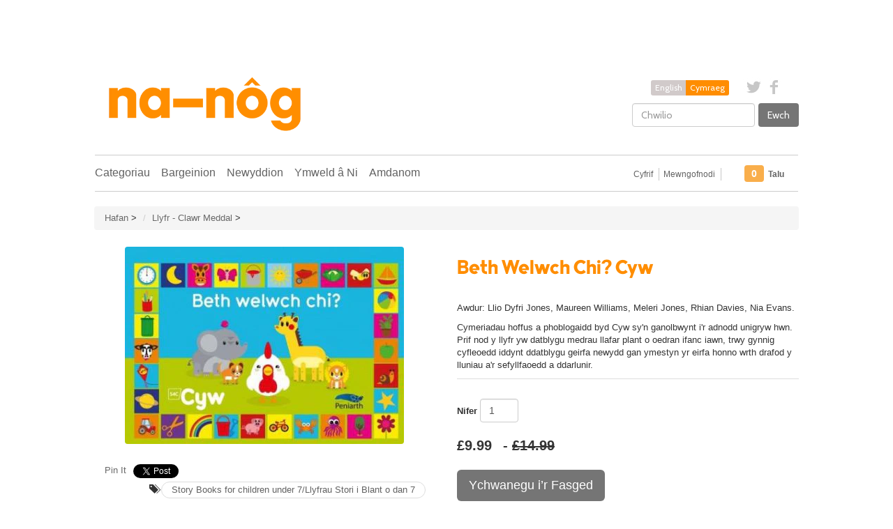

--- FILE ---
content_type: text/css
request_url: https://na-nog.com/cdn/shop/t/3/assets/customise.scss.css?v=156051599541552208591648677467
body_size: -607
content:
.cross-sell li .money a{font-size:100%}
/*# sourceMappingURL=/cdn/shop/t/3/assets/customise.scss.css.map?v=156051599541552208591648677467 */


--- FILE ---
content_type: text/javascript
request_url: https://na-nog.com/cdn/shop/t/3/assets/second-image-hover.js?v=74765757832432463331404127438
body_size: -408
content:
(function($){$(function(){var secondImageOnHover={init:function(){var self=this;self.thumbnailImages=$(".product-thumbnail-image"),self.touchEnabled=!1,self.setUpEventHandlers()},setUpEventHandlers:function(){var self=this;$(document).on("touchstart",function(e){self.touchEnabled||self.disableSwapOnHover()}),self.enableSwapOnHover()},enableSwapOnHover:function(){var self=this;self.thumbnailImages.on("mouseover",function(){var $this=$(this),image2=$this.find(".image2");image2.length>0&&($this.find(".image1").hide(),image2.show())}),self.thumbnailImages.on("mouseout",function(){var $this=$(this),image2=$this.find(".image2");image2.length>0&&($this.find(".image1").show(),image2.hide())})},disableSwapOnHover:function(){var self=this;self.touchEnabled=!0,self.thumbnailImages.off()}};secondImageOnHover.init()})})(jQuery);
//# sourceMappingURL=/cdn/shop/t/3/assets/second-image-hover.js.map?v=74765757832432463331404127438


--- FILE ---
content_type: text/javascript; charset=utf-8
request_url: https://na-nog.com/products/beth-welwch-chi-cyw-9781783900800.js
body_size: 308
content:
{"id":6490826627,"title":"Beth Welwch Chi? Cyw","handle":"beth-welwch-chi-cyw-9781783900800","description":"\u003cdiv\u003e#lang1:\n\u003cp\u003eAuthor: Llio Dyfri Jones, Maureen Williams, Meleri Jones, Rhian Davies, Nia Evans\u003cspan\u003e.\u003c\/span\u003e\u003c\/p\u003e\n\u003cp\u003e\u003cspan\u003eThe popular and lovable characters of Cyw are the focus of this new and unique resource. The main aim of the book is to develop children's oral skills from an early age, by offering them opportunities to develop and extend their vocabulary through discussing the pictures and situations depicted.\u003c\/span\u003e\u003c\/p\u003e\n\u003cp\u003e \u003c\/p\u003e\n\u003c\/div\u003e\n\u003cdiv\u003e#lang2:\n\u003cp\u003eAwdur: Llio Dyfri Jones, Maureen Williams, Meleri Jones, Rhian Davies, Nia Evans\u003cspan\u003e.\u003c\/span\u003e\u003c\/p\u003e\n\u003cp\u003e\u003cspan\u003eCymeriadau hoffus a phoblogaidd byd Cyw sy'n ganolbwynt i'r adnodd unigryw hwn. Prif nod y llyfr yw datblygu medrau llafar plant o oedran ifanc iawn, trwy gynnig cyfleoedd iddynt ddatblygu geirfa newydd gan ymestyn yr eirfa honno wrth drafod y lluniau a'r sefyllfaoedd a ddarlunir.\u003c\/span\u003e\u003c\/p\u003e\n\u003c\/div\u003e","published_at":"2021-05-09T21:44:13+01:00","created_at":"2016-05-08T19:50:10+01:00","vendor":"Cyngor Llyfrau Cymru","type":"Book - Paperback|Llyfr - Clawr Meddal","tags":["Story Books for children under 7\/Llyfrau Stori i Blant o dan 7"],"price":999,"price_min":999,"price_max":999,"available":true,"price_varies":false,"compare_at_price":1499,"compare_at_price_min":1499,"compare_at_price_max":1499,"compare_at_price_varies":false,"variants":[{"id":19881939779,"title":"Default Title","option1":"Default Title","option2":null,"option3":null,"sku":"9781783900800","requires_shipping":true,"taxable":false,"featured_image":null,"available":true,"name":"Beth Welwch Chi? Cyw","public_title":null,"options":["Default Title"],"price":999,"weight":25000,"compare_at_price":1499,"inventory_quantity":0,"inventory_management":"shopify","inventory_policy":"continue","barcode":"9781783900800","requires_selling_plan":false,"selling_plan_allocations":[]}],"images":["\/\/cdn.shopify.com\/s\/files\/1\/0543\/0761\/products\/9781783900800.jpg?v=1462733442"],"featured_image":"\/\/cdn.shopify.com\/s\/files\/1\/0543\/0761\/products\/9781783900800.jpg?v=1462733442","options":[{"name":"Title","position":1,"values":["Default Title"]}],"url":"\/products\/beth-welwch-chi-cyw-9781783900800","media":[{"alt":null,"id":157842636835,"position":1,"preview_image":{"aspect_ratio":1.413,"height":283,"width":400,"src":"https:\/\/cdn.shopify.com\/s\/files\/1\/0543\/0761\/products\/9781783900800.jpg?v=1462733442"},"aspect_ratio":1.413,"height":283,"media_type":"image","src":"https:\/\/cdn.shopify.com\/s\/files\/1\/0543\/0761\/products\/9781783900800.jpg?v=1462733442","width":400}],"requires_selling_plan":false,"selling_plan_groups":[]}

--- FILE ---
content_type: text/javascript
request_url: https://na-nog.com/cdn/shop/t/3/assets/responsive-thumbnails.js?v=162502274991907490761404127438
body_size: -512
content:
window._bilingualTheme.settings.fix_thumbnail_image_height||$(function(){var thumbnails=$("#collection .thumbnail, .thumbnail-small"),images=$(".product-thumbnail-image");window.resizeThumbnailImages=function(){var maxHeight=0,minHeight=0;$.each(images,function(i,obj){obj=$(obj);var image=obj.find("img").first(),imgHeight=image.innerHeight();minHeight!=0?minHeight=imgHeight<minHeight?imgHeight:minHeight:minHeight=imgHeight,maxHeight=imgHeight>maxHeight?imgHeight:maxHeight});var diff=maxHeight-minHeight;diff>50&&(maxHeight=minHeight+diff/2),images.height(maxHeight)},window.resizeThumbnails=function(){var maxHeight=0;$.each(thumbnails,function(i,obj){obj=$(obj);var contents=obj.find(">*"),totalHeight=0;$.each(contents,function(i2,val){val=$(val),totalHeight+=val.height()}),maxHeight=totalHeight>maxHeight?totalHeight:maxHeight}),thumbnails.height(maxHeight)},setTimeout(function(){window.resizeThumbnailImages(),window.resizeThumbnails()},300),$(window).on("resize",function(e){window.resizeThumbnailImages(),window.resizeThumbnails()})});
//# sourceMappingURL=/cdn/shop/t/3/assets/responsive-thumbnails.js.map?v=162502274991907490761404127438


--- FILE ---
content_type: text/javascript; charset=utf-8
request_url: https://na-nog.com/products/beth-welwch-chi-cyw-9781783900800.js?currency=GBP&country=GB
body_size: 556
content:
{"id":6490826627,"title":"Beth Welwch Chi? Cyw","handle":"beth-welwch-chi-cyw-9781783900800","description":"\u003cdiv\u003e#lang1:\n\u003cp\u003eAuthor: Llio Dyfri Jones, Maureen Williams, Meleri Jones, Rhian Davies, Nia Evans\u003cspan\u003e.\u003c\/span\u003e\u003c\/p\u003e\n\u003cp\u003e\u003cspan\u003eThe popular and lovable characters of Cyw are the focus of this new and unique resource. The main aim of the book is to develop children's oral skills from an early age, by offering them opportunities to develop and extend their vocabulary through discussing the pictures and situations depicted.\u003c\/span\u003e\u003c\/p\u003e\n\u003cp\u003e \u003c\/p\u003e\n\u003c\/div\u003e\n\u003cdiv\u003e#lang2:\n\u003cp\u003eAwdur: Llio Dyfri Jones, Maureen Williams, Meleri Jones, Rhian Davies, Nia Evans\u003cspan\u003e.\u003c\/span\u003e\u003c\/p\u003e\n\u003cp\u003e\u003cspan\u003eCymeriadau hoffus a phoblogaidd byd Cyw sy'n ganolbwynt i'r adnodd unigryw hwn. Prif nod y llyfr yw datblygu medrau llafar plant o oedran ifanc iawn, trwy gynnig cyfleoedd iddynt ddatblygu geirfa newydd gan ymestyn yr eirfa honno wrth drafod y lluniau a'r sefyllfaoedd a ddarlunir.\u003c\/span\u003e\u003c\/p\u003e\n\u003c\/div\u003e","published_at":"2021-05-09T21:44:13+01:00","created_at":"2016-05-08T19:50:10+01:00","vendor":"Cyngor Llyfrau Cymru","type":"Book - Paperback|Llyfr - Clawr Meddal","tags":["Story Books for children under 7\/Llyfrau Stori i Blant o dan 7"],"price":999,"price_min":999,"price_max":999,"available":true,"price_varies":false,"compare_at_price":1499,"compare_at_price_min":1499,"compare_at_price_max":1499,"compare_at_price_varies":false,"variants":[{"id":19881939779,"title":"Default Title","option1":"Default Title","option2":null,"option3":null,"sku":"9781783900800","requires_shipping":true,"taxable":false,"featured_image":null,"available":true,"name":"Beth Welwch Chi? Cyw","public_title":null,"options":["Default Title"],"price":999,"weight":25000,"compare_at_price":1499,"inventory_quantity":0,"inventory_management":"shopify","inventory_policy":"continue","barcode":"9781783900800","requires_selling_plan":false,"selling_plan_allocations":[]}],"images":["\/\/cdn.shopify.com\/s\/files\/1\/0543\/0761\/products\/9781783900800.jpg?v=1462733442"],"featured_image":"\/\/cdn.shopify.com\/s\/files\/1\/0543\/0761\/products\/9781783900800.jpg?v=1462733442","options":[{"name":"Title","position":1,"values":["Default Title"]}],"url":"\/products\/beth-welwch-chi-cyw-9781783900800","media":[{"alt":null,"id":157842636835,"position":1,"preview_image":{"aspect_ratio":1.413,"height":283,"width":400,"src":"https:\/\/cdn.shopify.com\/s\/files\/1\/0543\/0761\/products\/9781783900800.jpg?v=1462733442"},"aspect_ratio":1.413,"height":283,"media_type":"image","src":"https:\/\/cdn.shopify.com\/s\/files\/1\/0543\/0761\/products\/9781783900800.jpg?v=1462733442","width":400}],"requires_selling_plan":false,"selling_plan_groups":[]}